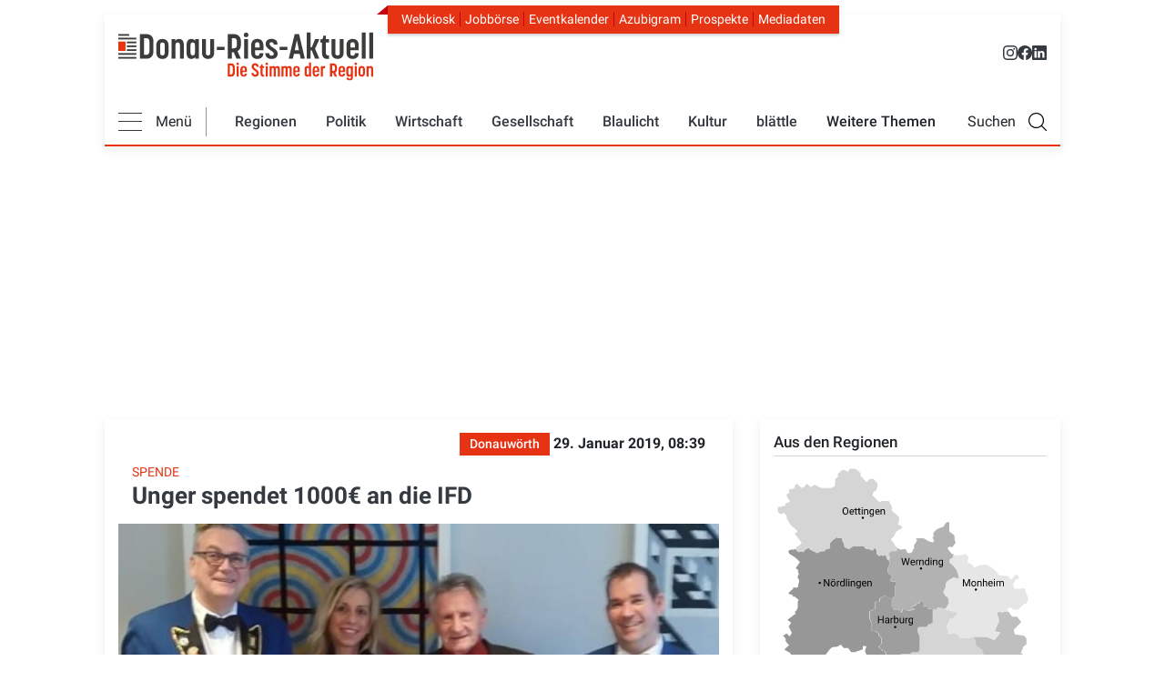

--- FILE ---
content_type: application/javascript
request_url: https://vitals.dev.dm-intern.de/dm-cdn/elastic-apm-rum.562.umd.min.js
body_size: 18523
content:
!function(t){var e={};function n(r){if(e[r])return e[r].exports;var i=e[r]={i:r,l:!1,exports:{}};return t[r].call(i.exports,i,i.exports,n),i.l=!0,i.exports}n.m=t,n.c=e,n.d=function(t,e,r){n.o(t,e)||Object.defineProperty(t,e,{enumerable:!0,get:r})},n.r=function(t){"undefined"!=typeof Symbol&&Symbol.toStringTag&&Object.defineProperty(t,Symbol.toStringTag,{value:"Module"}),Object.defineProperty(t,"__esModule",{value:!0})},n.t=function(t,e){if(1&e&&(t=n(t)),8&e)return t;if(4&e&&"object"==typeof t&&t&&t.__esModule)return t;var r=Object.create(null);if(n.r(r),Object.defineProperty(r,"default",{enumerable:!0,value:t}),2&e&&"string"!=typeof t)for(var i in t)n.d(r,i,function(e){return t[e]}.bind(null,i));return r},n.n=function(t){var e=t&&t.__esModule?function(){return t.default}:function(){return t};return n.d(e,"a",e),e},n.o=function(t,e){return Object.prototype.hasOwnProperty.call(t,e)},n.p="",n(n.s=4)}([function(t,e,n){var r,i,a;!function(o,s){"use strict";i=[n(3)],void 0===(a="function"==typeof(r=function(t){var e=/(^|@)\S+\:\d+/,n=/^\s*at .*(\S+\:\d+|\(native\))/m,r=/^(eval@)?(\[native code\])?$/;function i(t,e,n){if("function"==typeof Array.prototype.map)return t.map(e,n);for(var r=new Array(t.length),i=0;i<t.length;i++)r[i]=e.call(n,t[i]);return r}function a(t,e,n){if("function"==typeof Array.prototype.filter)return t.filter(e,n);for(var r=[],i=0;i<t.length;i++)e.call(n,t[i])&&r.push(t[i]);return r}return{parse:function(t){if(void 0!==t.stacktrace||void 0!==t["opera#sourceloc"])return this.parseOpera(t);if(t.stack&&t.stack.match(n))return this.parseV8OrIE(t);if(t.stack)return this.parseFFOrSafari(t);throw new Error("Cannot parse given Error object")},extractLocation:function(t){if(-1===t.indexOf(":"))return[t];var e=/(.+?)(?:\:(\d+))?(?:\:(\d+))?$/.exec(t.replace(/[\(\)]/g,""));return[e[1],e[2]||void 0,e[3]||void 0]},parseV8OrIE:function(e){return i(a(e.stack.split("\n"),(function(t){return!!t.match(n)}),this),(function(e){e.indexOf("(eval ")>-1&&(e=e.replace(/eval code/g,"eval").replace(/(\(eval at [^\()]*)|(\)\,.*$)/g,""));var n=e.replace(/^\s+/,"").replace(/\(eval code/g,"(").split(/\s+/).slice(1),r=this.extractLocation(n.pop()),i=n.join(" ")||void 0,a=function(t,e){if("function"==typeof Array.prototype.indexOf)return t.indexOf(e);for(var n=0;n<t.length;n++)if(t[n]===e)return n;return-1}(["eval","<anonymous>"],r[0])>-1?void 0:r[0];return new t(i,void 0,a,r[1],r[2],e)}),this)},parseFFOrSafari:function(e){return i(a(e.stack.split("\n"),(function(t){return!t.match(r)}),this),(function(e){if(e.indexOf(" > eval")>-1&&(e=e.replace(/ line (\d+)(?: > eval line \d+)* > eval\:\d+\:\d+/g,":$1")),-1===e.indexOf("@")&&-1===e.indexOf(":"))return new t(e);var n=e.split("@"),r=this.extractLocation(n.pop()),i=n.join("@")||void 0;return new t(i,void 0,r[0],r[1],r[2],e)}),this)},parseOpera:function(t){return!t.stacktrace||t.message.indexOf("\n")>-1&&t.message.split("\n").length>t.stacktrace.split("\n").length?this.parseOpera9(t):t.stack?this.parseOpera11(t):this.parseOpera10(t)},parseOpera9:function(e){for(var n=/Line (\d+).*script (?:in )?(\S+)/i,r=e.message.split("\n"),i=[],a=2,o=r.length;a<o;a+=2){var s=n.exec(r[a]);s&&i.push(new t(void 0,void 0,s[2],s[1],void 0,r[a]))}return i},parseOpera10:function(e){for(var n=/Line (\d+).*script (?:in )?(\S+)(?:: In function (\S+))?$/i,r=e.stacktrace.split("\n"),i=[],a=0,o=r.length;a<o;a+=2){var s=n.exec(r[a]);s&&i.push(new t(s[3]||void 0,void 0,s[2],s[1],void 0,r[a]))}return i},parseOpera11:function(n){return i(a(n.stack.split("\n"),(function(t){return!!t.match(e)&&!t.match(/^Error created at/)}),this),(function(e){var n,r=e.split("@"),i=this.extractLocation(r.pop()),a=r.shift()||"",o=a.replace(/<anonymous function(: (\w+))?>/,"$2").replace(/\([^\)]*\)/g,"")||void 0;a.match(/\(([^\)]*)\)/)&&(n=a.replace(/^[^\(]+\(([^\)]*)\)$/,"$1"));var s=void 0===n||"[arguments not available]"===n?void 0:n.split(",");return new t(o,s,i[0],i[1],i[2],e)}),this)}}})?r.apply(e,i):r)||(t.exports=a)}()},,,function(t,e,n){var r,i,a;!function(n,o){"use strict";i=[],void 0===(a="function"==typeof(r=function(){function t(t){return!isNaN(parseFloat(t))&&isFinite(t)}function e(t,e,n,r,i,a){void 0!==t&&this.setFunctionName(t),void 0!==e&&this.setArgs(e),void 0!==n&&this.setFileName(n),void 0!==r&&this.setLineNumber(r),void 0!==i&&this.setColumnNumber(i),void 0!==a&&this.setSource(a)}return e.prototype={getFunctionName:function(){return this.functionName},setFunctionName:function(t){this.functionName=String(t)},getArgs:function(){return this.args},setArgs:function(t){if("[object Array]"!==Object.prototype.toString.call(t))throw new TypeError("Args must be an Array");this.args=t},getFileName:function(){return this.fileName},setFileName:function(t){this.fileName=String(t)},getLineNumber:function(){return this.lineNumber},setLineNumber:function(e){if(!t(e))throw new TypeError("Line Number must be a Number");this.lineNumber=Number(e)},getColumnNumber:function(){return this.columnNumber},setColumnNumber:function(e){if(!t(e))throw new TypeError("Column Number must be a Number");this.columnNumber=Number(e)},getSource:function(){return this.source},setSource:function(t){this.source=String(t)},toString:function(){return(this.getFunctionName()||"{anonymous}")+("("+(this.getArgs()||[]).join(",")+")")+(this.getFileName()?"@"+this.getFileName():"")+(t(this.getLineNumber())?":"+this.getLineNumber():"")+(t(this.getColumnNumber())?":"+this.getColumnNumber():"")}},e})?r.apply(e,i):r)||(t.exports=a)}()},function(t,e,n){"use strict";n.r(e),n.d(e,"init",(function(){return le})),n.d(e,"apmBase",(function(){return pe})),n.d(e,"ApmBase",(function(){return de})),n.d(e,"apm",(function(){return pe}));var r=function(t){var e=this.constructor;return this.then((function(n){return e.resolve(t()).then((function(){return n}))}),(function(n){return e.resolve(t()).then((function(){return e.reject(n)}))}))},i=setTimeout;function a(t){return Boolean(t&&void 0!==t.length)}function o(){}function s(t){if(!(this instanceof s))throw new TypeError("Promises must be constructed via new");if("function"!=typeof t)throw new TypeError("not a function");this._state=0,this._handled=!1,this._value=void 0,this._deferreds=[],l(t,this)}function c(t,e){for(;3===t._state;)t=t._value;0!==t._state?(t._handled=!0,s._immediateFn((function(){var n=1===t._state?e.onFulfilled:e.onRejected;if(null!==n){var r;try{r=n(t._value)}catch(t){return void f(e.promise,t)}u(e.promise,r)}else(1===t._state?u:f)(e.promise,t._value)}))):t._deferreds.push(e)}function u(t,e){try{if(e===t)throw new TypeError("A promise cannot be resolved with itself.");if(e&&("object"==typeof e||"function"==typeof e)){var n=e.then;if(e instanceof s)return t._state=3,t._value=e,void d(t);if("function"==typeof n)return void l((r=n,i=e,function(){r.apply(i,arguments)}),t)}t._state=1,t._value=e,d(t)}catch(e){f(t,e)}var r,i}function f(t,e){t._state=2,t._value=e,d(t)}function d(t){2===t._state&&0===t._deferreds.length&&s._immediateFn((function(){t._handled||s._unhandledRejectionFn(t._value)}));for(var e=0,n=t._deferreds.length;e<n;e++)c(t,t._deferreds[e]);t._deferreds=null}function p(t,e,n){this.onFulfilled="function"==typeof t?t:null,this.onRejected="function"==typeof e?e:null,this.promise=n}function l(t,e){var n=!1;try{t((function(t){n||(n=!0,u(e,t))}),(function(t){n||(n=!0,f(e,t))}))}catch(t){if(n)return;n=!0,f(e,t)}}s.prototype.catch=function(t){return this.then(null,t)},s.prototype.then=function(t,e){var n=new this.constructor(o);return c(this,new p(t,e,n)),n},s.prototype.finally=r,s.all=function(t){return new s((function(e,n){if(!a(t))return n(new TypeError("Promise.all accepts an array"));var r=Array.prototype.slice.call(t);if(0===r.length)return e([]);var i=r.length;function o(t,a){try{if(a&&("object"==typeof a||"function"==typeof a)){var s=a.then;if("function"==typeof s)return void s.call(a,(function(e){o(t,e)}),n)}r[t]=a,0==--i&&e(r)}catch(t){n(t)}}for(var s=0;s<r.length;s++)o(s,r[s])}))},s.resolve=function(t){return t&&"object"==typeof t&&t.constructor===s?t:new s((function(e){e(t)}))},s.reject=function(t){return new s((function(e,n){n(t)}))},s.race=function(t){return new s((function(e,n){if(!a(t))return n(new TypeError("Promise.race accepts an array"));for(var r=0,i=t.length;r<i;r++)s.resolve(t[r]).then(e,n)}))},s._immediateFn="function"==typeof setImmediate&&function(t){setImmediate(t)}||function(t){i(t,0)},s._unhandledRejectionFn=function(t){"undefined"!=typeof console&&console&&console.warn("Possible Unhandled Promise Rejection:",t)};var v=s,h={};y?h=window:"undefined"!=typeof self&&(h=self);var g="Promise"in h?h.Promise:v,m=[].slice,y="undefined"!=typeof window,_=y&&"undefined"!=typeof performance?performance:{};for(var b=[],S=0;S<256;++S)b[S]=(S+256).toString(16).substr(1);var w=new Uint8Array(16);function T(t){return function(t){for(var e=[],n=0;n<t.length;n++)e.push(b[t[n]]);return e.join("")}("undefined"!=typeof crypto&&"function"==typeof crypto.getRandomValues?crypto.getRandomValues(w):"undefined"!=typeof msCrypto&&"function"==typeof msCrypto.getRandomValues?msCrypto.getRandomValues(w):w).substr(0,t)}function E(t,e){var n=!1;return"string"==typeof e?n=t===e:Array.isArray(e)&&e.forEach((function(e){n||(n=E(t,e))})),n}function x(){return y&&"function"==typeof Set&&"function"==typeof JSON.stringify&&_&&"function"==typeof _.now&&"withCredentials"in new window.XMLHttpRequest}function k(t,e,n){if(n&&t){var r=P(t),i=typeof e;return null!=e&&"boolean"!==i&&"number"!==i&&(e=String(e)),n[r]=e,n}}function L(t){return t&&t.split("?")[0]}function C(t){return null!==t&&"object"==typeof t}function O(t,e,n){for(var r=0,i=e.length;r<i;++r){var a=e[r];if(C(a)||"function"==typeof a)for(var o=Object.keys(a),s=0,c=o.length;s<c;s++){var u=o[s],f=a[u];n&&C(f)?(C(t[u])||(t[u]=Array.isArray(f)?[]:{}),O(t[u],[f],!1)):t[u]=f}}return t}function N(){if("undefined"!=typeof document){var t=document.currentScript;return t||function(){if("undefined"!=typeof document)for(var t=document.getElementsByTagName("script"),e=0,n=t.length;e<n;e++){var r=t[e];if(r.src.indexOf("elastic")>0)return r}}()}}function I(t){return O(t,m.call(arguments,1),!1)}function j(t){return O(t,m.call(arguments,1),!0)}function F(t){return void 0===t}function A(){}function P(t){return t.replace(/[.*"]/g,"_")}function R(){return _.now()}function q(t){return"number"==typeof t&&t>=0?t:R()}function M(t,e){return F(e)||F(t)?null:parseInt(e-t)}function H(t){g.resolve().then(t)}function z(){return"function"==typeof _.getEntriesByType}function D(t){return"undefined"!=typeof PerformanceObserver&&PerformanceObserver.supportedEntryTypes&&PerformanceObserver.supportedEntryTypes.indexOf(t)>=0}var B={fetchInProgress:!1};function U(t){return"__apm_symbol__"+t}function $(t,e,n){for(var r=t;r&&!r.hasOwnProperty(e);)r=Object.getPrototypeOf(r);!r&&t[e]&&(r=t);var i,a,o,s,c=U(e);if(r&&!(i=r[c])){i=r[c]=r[e];var u=r&&Object.getOwnPropertyDescriptor(r,e);if(!(s=u)||!1!==s.writable&&("function"!=typeof s.get||void 0!==s.set)){var f=n(i,c,e);r[e]=function(){return f(this,arguments)},a=r[e],o=i,a[U("OriginalDelegate")]=o}}return i}var V=U("xhrIgnore"),J=U("xhrSync"),X=U("xhrURL"),Z=U("xhrMethod"),G="invoke",W=["link","css","script","img","xmlhttprequest","fetch","beacon","iframe"],K="page-load",Q=[K,"route-change","user-interaction","http-request","custom","temporary"];function Y(t){var e=XMLHttpRequest.prototype;if(e&&e.addEventListener)var n=$(e,"open",(function(){return function(t,e){return t[V]||(t[Z]=e[0],t[X]=e[1],t[J]=!1===e[2]),n.apply(t,e)}})),r=$(e,"send",(function(){return function(e,n){if(e[V])return r.apply(e,n);var a={source:"xmlhttprequest",state:"",type:"macroTask",data:{target:e,method:e[Z],sync:e[J],url:e[X],status:""}};try{return function(e){if("schedule"!==e.state){e.state="schedule",t("schedule",e);var n=e.data.target;r("readystatechange"),r("load"),r("timeout"),r("error"),r("abort")}function r(t){n.addEventListener(t,(function(t){var r=t.type;"readystatechange"===r?4===n.readyState&&0!==n.status&&i(e,"success"):i(e,"load"===r?"success":r)}))}}(a),r.apply(e,n)}catch(t){throw i(a,"error"),t}}}));function i(e,n){e.state!==G&&(e.state=G,e.data.status=n,t(G,e))}}for(var tt=["click"],et={},nt=0;nt<tt.length;nt++){var rt=tt[nt];et[rt]=U(rt)}function it(t,e,n){return t instanceof Element&&tt.indexOf(e)>=0&&"function"==typeof n}var at=function(){function t(){this.observers={}}var e=t.prototype;return e.observe=function(t,e){var n=this;if("function"==typeof e)return this.observers[t]||(this.observers[t]=[]),this.observers[t].push(e),function(){var r=n.observers[t].indexOf(e);r>-1&&n.observers[t].splice(r,1)}},e.sendOnly=function(t,e){var n=this.observers[t];n&&n.forEach((function(t){try{t.apply(void 0,e)}catch(t){console.log(t,t.stack)}}))},e.send=function(t,e){this.sendOnly(t+":before",e),this.sendOnly(t,e),this.sendOnly(t+":after",e)},t}(),ot=new at,st=!1;function ct(){return st||(st=!0,Y((function(t,e){ot.send("xmlhttprequest",[t,e])})),function(t){if(window.fetch&&window.Request){var e=window.fetch;window.fetch=function(t,i){var a,o,s=this,c=arguments;if("string"==typeof t)a=new Request(t,i),o=t;else{if(!t)return e.apply(s,c);o=(a=t).url}var u={source:"fetch",state:"",type:"macroTask",data:{target:a,method:a.method,url:o,aborted:!1}};return new g((function(t,i){var o;B.fetchInProgress=!0,n(u);try{o=e.apply(s,[a])}catch(t){return i(t),u.data.error=t,r(u),void(B.fetchInProgress=!1)}o.then((function(e){t(e),H((function(){u.data.response=e,r(u)}))}),(function(t){i(t),H((function(){u.data.error=t,r(u)}))})),B.fetchInProgress=!1}))}}function n(e){e.state="schedule",t("schedule",e)}function r(e){e.state=G,t(G,e)}}((function(t,e){ot.send("fetch",[t,e])})),function(t){if(window.history){var e=history.pushState;"function"==typeof e&&(history.pushState=function(n,r,i){var a={source:"history",data:{state:n,title:r,url:i}};t(G,a),e.apply(this,arguments)})}}((function(t,e){ot.send("history",[t,e])})),function(t){if(window.EventTarget){var e=window.EventTarget.prototype,n=e.addEventListener,r=e.removeEventListener;e.addEventListener=function(t,e,r){var i=this;if(!it(i,t,e))return n.apply(i,arguments);var a=o(i,t,e,r),s=Array.prototype.slice.call(arguments);return s[1]=a,n.apply(i,s)},e.removeEventListener=function(t,e,n){var i=this;if(!it(i,t,e))return r.apply(i,arguments);var a=s(i,t,e,n),o=Array.prototype.slice.call(arguments);return o[1]=a,r.apply(i,o)}}function i(t,e,n,r){for(var i=0;i<t.length;i++){var a=t[i];if(a.eventType===e&&a.listenerFn===n&&a.capture===r)return i}return-1}function a(t){return"boolean"==typeof t?t:!!t&&!!t.capture}function o(e,n,r,o){var s=et[n];if(!s)return r;var c=e[s],u=a(o);if(c){var f=i(c,n,r,u);if(-1!==f)return c[f].wrappingFn}else c=e[s]=[];var d={source:"eventtarget",target:e,eventType:n,listenerFn:r,capture:u,wrappingFn:p};function p(){var e;t("schedule",d);try{e=r.apply(this,arguments)}finally{t(G,d)}return e}return c.push(d),p}function s(t,e,n,r){var o=et[e],s=t[o];if(s){var c=i(s,e,n,a(r));if(-1!==c){var u=s[c];return s.splice(c,1),0===s.length&&(t[o]=void 0),u.wrappingFn}}return n}}((function(t,e){ot.send("eventtarget",[t,e])}))),ot}var ut={bootstrapTime:null,lastHiddenStart:Number.MIN_SAFE_INTEGER},ft=!1;function dt(){return x()?(ct(),function(){"hidden"===document.visibilityState&&(ut.lastHiddenStart=0);window.addEventListener("visibilitychange",(function(){"hidden"===document.visibilityState&&(ut.lastHiddenStart=performance.now())}),{capture:!0})}(),ut.bootstrapTime=R(),ft=!0):y&&console.log("[Elastic APM] platform is not supported!"),ft}var pt=n(0),lt=n.n(pt);function vt(t){var e=t.error,n=t.filename,r=t.lineno,i=t.colno,a=[];if(e)try{a=lt.a.parse(e)}catch(t){}return 0===a.length&&(a=[{fileName:n,lineNumber:r,columnNumber:i}]),a.map((function(t){return t.functionName&&(t.functionName=(e=t.functionName,n=e.split("/"),e=(e=(e=n.length>1?["Object",n[n.length-1]].join("."):n[0]).replace(/.<$/gi,".<anonymous>")).replace(/^Anonymous function$/,"<anonymous>"),e=(n=e.split(".")).length>1?n[n.length-1]:n[0])),t;var e,n})).map((function(t){var e=t.fileName,n=t.lineNumber,r=t.columnNumber,i=t.functionName,a=void 0===i?"<anonymous>":i;if(!e&&!n)return{};if(!r&&!n)return{};var o,s,c=function(t){return void 0===t&&(t=""),"<anonymous>"===t&&(t=""),t}(e),u=(o=c,s=window.location.origin||window.location.protocol+"//"+window.location.hostname+(window.location.port?":"+window.location.port:""),o.indexOf(s)>-1&&(o=o.replace(s+"/","")),o);return function(t){return!!t&&0===window.location.href.indexOf(t)}(c)&&(u="(inline script)"),{abs_path:e,filename:u,function:a,lineno:n,colno:r}}))}var ht=[["#","hash"],["?","query"],["/","path"],["@","auth",1],[NaN,"host",void 0,1]],gt=/^([a-z][a-z0-9.+-]*:)?(\/\/)?([\S\s]*)/i,mt=function(){function t(t){var e,n=this.extractProtocol(t||""),r=n.protocol,i=n.address,a=n.slashes,o=!r&&!a,s=this.getLocation(),c=ht.slice();i=i.replace("\\","/"),a||(c[2]=[NaN,"path"]);for(var u=0;u<c.length;u++){var f=c[u],d=f[0],p=f[1];if("string"==typeof d){if(~(e=i.indexOf(d))){var l=f[2];if(l){var v=i.lastIndexOf(d);e=Math.max(e,v),this[p]=i.slice(0,e),i=i.slice(e+l)}else this[p]=i.slice(e),i=i.slice(0,e)}}else this[p]=i,i="";this[p]=this[p]||o&&f[3]&&s[p]||"",f[3]&&(this[p]=this[p].toLowerCase())}if(o&&"/"!==this.path.charAt(0)&&(this.path="/"+this.path),this.relative=o,this.protocol=r||s.protocol,this.hostname=this.host,this.port="",/:\d+$/.test(this.host)){var h=this.host.split(":"),g=h.pop(),m=h.join(":");!function(t,e){switch(e){case"http:":return"80"===t;case"https:":return"443"===t}return!0}(g,this.protocol)?this.port=g:this.host=m,this.hostname=m}this.origin=this.protocol&&this.host&&"file:"!==this.protocol?this.protocol+"//"+this.host:"null",this.href=this.toString()}var e=t.prototype;return e.toString=function(){var t=this.protocol;if(t+="//",this.auth){var e=this.auth.split(":");t+=(e[0]?"[REDACTED]":"")+(e[1]?":[REDACTED]":"")+"@"}return t+=this.host,t+=this.path,t+=this.query,t+=this.hash},e.getLocation=function(){var t={};return y&&(t=window),t.location},e.extractProtocol=function(t){var e=gt.exec(t);return{protocol:e[1]?e[1].toLowerCase():"",slashes:!!e[2],address:e[3]}},t}();function yt(t){var e={transfer_size:t.transferSize,encoded_body_size:t.encodedBodySize,decoded_body_size:t.decodedBodySize},n=function(t){void 0===t&&(t=[]);for(var e=[],n=0;n<t.length;n++){var r=t[n],i=r.name,a=r.duration,o=r.description,s=i;o&&(s+=";desc="+o),a&&(s+=";dur="+a),e.push(s)}return e.join(", ")}(t.serverTiming);return n&&(e.headers={"server-timing":n}),e}function _t(t,e){var n=t.port,r=t.protocol,i=t.hostname,a=t.host,o=function(t,e){return""===t&&(t="http:"===e?"80":"https:"===e?"443":""),t}(n,r),s=91===i.charCodeAt(0)&&93===i.charCodeAt(i.length-1),c=i;return s&&(c=i.slice(1,-1)),{service:{name:r+"//"+a,resource:i+":"+o,type:e},address:c,port:Number(o)}}function bt(){return{page:{referer:document.referrer,url:location.href}}}function St(t,e){if(e){var n;switch(t.type){case"external":n=function(t){var e,n=t.url,r=t.method,i=t.target,a=t.response,o=new mt(n),s=_t(o,"external"),c={http:{method:r,url:o.href},destination:s};return i&&void 0!==i.status?e=i.status:a&&(e=a.status),c.http.status_code=e,c}(e);break;case"resource":n=function(t){var e=t.entry,n=t.url,r=_t(new mt(n),"resource");return{http:{url:n,response:yt(e)},destination:r}}(e);break;case"hard-navigation":n=function(t){var e=t.url;return{destination:_t(new mt(e),"hard-navigation")}}(e)}t.addContext(n)}}function wt(t,e){var n=void 0===e?{}:e,r=(n.tags,function(t,e){if(null==t)return{};var n,r,i={},a=Object.keys(t);for(r=0;r<a.length;r++)n=a[r],e.indexOf(n)>=0||(i[n]=t[n]);return i}(n,["tags"])),i=bt(),a={};if(t.type===K&&z()){var o=_.getEntriesByType("navigation");o&&o.length>0&&(a={response:yt(o[0])})}t.addContext(i,a,r)}var Tt={service:{name:[1024,!0],version:!0,agent:{version:[1024,!0]},environment:!0},labels:{"*":!0}},Et={"*":!0,headers:{"*":!0}},xt={user:{id:!0,email:!0,username:!0},tags:{"*":!0},http:{response:Et},destination:{address:[1024],service:{"*":[1024,!0]}},response:Et},kt={name:[1024,!0],type:[1024,!0],id:[1024,!0],trace_id:[1024,!0],parent_id:[1024,!0],transaction_id:[1024,!0],subtype:!0,action:!0,context:xt},Lt={name:!0,parent_id:!0,type:[1024,!0],id:[1024,!0],trace_id:[1024,!0],span_count:{started:[1024,!0]},context:xt},Ct={id:[1024,!0],trace_id:!0,transaction_id:!0,parent_id:!0,culprit:!0,exception:{type:!0},transaction:{type:!0},context:xt};function Ot(t){return null==t||""===t||void 0===t}function Nt(t,e,n){var r=function(t,e,n,r){return void 0===e&&(e=1024),void 0===n&&(n=!1),void 0===r&&(r="N/A"),n&&Ot(t)&&(t=r),"string"==typeof t?t.substring(0,e):t}(t[e],n[0],n[1]);Ot(r)?delete t[e]:t[e]=r}function It(t,e,n){void 0===t&&(t={}),void 0===n&&(n=e);for(var r=Object.keys(t),i=[],a=function(a){var o=r[a],s=!0===t[o]?i:t[o];Array.isArray(s)?"*"===o?Object.keys(n).forEach((function(t){return Nt(n,t,s)})):Nt(n,o,s):It(s,e,n[o])},o=0;o<r.length;o++)a(o);return e}var jt=["stack","message"];var Ft=function(){function t(t,e,n){this._apmServer=t,this._configService=e,this._transactionService=n}var e=t.prototype;return e.createErrorDataModel=function(t){var e=function(t){return t.filter((function(t){var e=t.filename,n=t.lineno;return void 0!==e&&void 0!==n}))}(vt(t)),n="(inline script)",r=e[e.length-1];r&&r.filename&&(n=r.filename);var i=t.message,a=t.error,o=i,s="",c={};if(a&&"object"==typeof a){o=o||a.message,s=a.name;var u=function(t){var e=!1,n={};if(Object.keys(t).forEach((function(r){if(!(jt.indexOf(r)>=0)){var i=t[r];if(null!=i&&"function"!=typeof i){if("object"==typeof i){if("function"!=typeof i.toISOString)return;i=i.toISOString()}n[r]=i,e=!0}}})),e)return n}(a);u&&(c.custom=u)}s||o&&o.indexOf(":")>-1&&(s=o.split(":")[0]);var f=this._transactionService.getCurrentTransaction(),d=f?f.context:{},p=this._configService.get("context"),l=(p.tags,function(t,e){if(null==t)return{};var n,r,i={},a=Object.keys(t);for(r=0;r<a.length;r++)n=a[r],e.indexOf(n)>=0||(i[n]=t[n]);return i}(p,["tags"])),v=j({},bt(),d,l,c),h={id:T(),culprit:n,exception:{message:o,stacktrace:e,type:s},context:v};return f&&(h=I(h,{trace_id:f.traceId,parent_id:f.id,transaction_id:f.id,transaction:{type:f.type,sampled:f.sampled}})),It(Ct,h)},e.logErrorEvent=function(t){if(void 0!==t){var e=this.createErrorDataModel(t);void 0!==e.exception.message&&this._apmServer.addError(e)}},e.registerListeners=function(){var t=this;window.addEventListener("error",(function(e){return t.logErrorEvent(e)})),window.addEventListener("unhandledrejection",(function(e){return t.logPromiseEvent(e)}))},e.logPromiseEvent=function(t){var e,n="Unhandled promise rejection: ",r=t.reason,i=void 0===r?"<no reason specified>":r;"string"==typeof i.message?e={error:i,message:n+(i.name?i.name+": ":"")+i.message}:e={message:n+(i="object"==typeof i?"<object>":"function"==typeof i?"<function>":i)};this.logErrorEvent(e)},e.logError=function(t){var e={};return"string"==typeof t?e.message=t:e.error=t,this.logErrorEvent(e)},t}(),At=function(){function t(t,e){void 0===e&&(e={}),this.onFlush=t,this.items=[],this.queueLimit=e.queueLimit||-1,this.flushInterval=e.flushInterval||0,this.timeoutId=void 0}var e=t.prototype;return e._setTimer=function(){var t=this;this.timeoutId=setTimeout((function(){return t.flush()}),this.flushInterval)},e._clear=function(){void 0!==this.timeoutId&&(clearTimeout(this.timeoutId),this.timeoutId=void 0),this.items=[]},e.flush=function(){this.onFlush(this.items),this._clear()},e.add=function(t){this.items.push(t),-1!==this.queueLimit&&this.items.length>=this.queueLimit?this.flush():void 0===this.timeoutId&&this._setTimer()},t}();var Pt=function(){function t(){}return t.stringify=function(t){return JSON.stringify(t)+"\n"},t}(),Rt=function(){function t(t,e,n){void 0===n&&(n={}),t||(t="Unknown"),e||(e="custom"),this.name=t,this.type=e,this.options=n,this.id=n.id||T(16),this.traceId=n.traceId,this.sampled=n.sampled,this.timestamp=n.timestamp,this._start=q(n.startTime),this._end=void 0,this.ended=!1,this.outcome=void 0,this.onEnd=n.onEnd}var e=t.prototype;return e.ensureContext=function(){this.context||(this.context={})},e.addLabels=function(t){this.ensureContext();var e=this.context;e.tags||(e.tags={}),Object.keys(t).forEach((function(n){return k(n,t[n],e.tags)}))},e.addContext=function(){for(var t=arguments.length,e=new Array(t),n=0;n<t;n++)e[n]=arguments[n];0!==e.length&&(this.ensureContext(),j.apply(void 0,[this.context].concat(e)))},e.end=function(t){this.ended||(this.ended=!0,this._end=q(t),this.callOnEnd())},e.callOnEnd=function(){"function"==typeof this.onEnd&&this.onEnd(this)},e.duration=function(){return M(this._start,this._end)},t}();var qt=function(t){var e,n;function r(e,n,r){var i;if((i=t.call(this,e,n,r)||this).parentId=i.options.parentId,i.subtype=void 0,i.action=void 0,-1!==i.type.indexOf(".")){var a=i.type.split(".",3);i.type=a[0],i.subtype=a[1],i.action=a[2]}return i.sync=i.options.sync,i}return n=t,(e=r).prototype=Object.create(n.prototype),e.prototype.constructor=e,e.__proto__=n,r.prototype.end=function(e,n){t.prototype.end.call(this,e),St(this,n)},r}(Rt),Mt=[["domainLookupStart","domainLookupEnd","Domain lookup"],["connectStart","connectEnd","Making a connection to the server"],["requestStart","responseEnd","Requesting and receiving the document"],["domLoading","domInteractive","Parsing the document, executing sync. scripts"],["domContentLoadedEventStart","domContentLoadedEventEnd",'Fire "DOMContentLoaded" event'],["loadEventStart","loadEventEnd",'Fire "load" event']];function Ht(t,e,n,r,i){return void 0===i&&(i=0),"number"==typeof t&&"number"==typeof e&&t>=i&&e>t&&t-i>=n&&e-i<=r&&e-t<3e5&&t-i<3e5&&e-i<3e5}function zt(t){var e=t.name,n=t.initiatorType,r=t.startTime,i=t.responseEnd,a="resource";n&&(a+="."+n);var o=L(e),s=new qt(o,a);return s._start=r,s.end(i,{url:e,entry:t}),s}function Dt(t,e){return null!=e&&t>e}var Bt=["fetchStart","domainLookupStart","domainLookupEnd","connectStart","connectEnd","requestStart","responseStart","responseEnd","domLoading","domInteractive","domContentLoadedEventStart","domContentLoadedEventEnd","domComplete","loadEventStart","loadEventEnd"],Ut=["fs","ls","le","cs","ce","qs","rs","re","dl","di","ds","de","dc","es","ee"];function $t(t){var e=function(t){var e=t.fetchStart,n=t.navigationStart,r=t.responseStart,i=t.responseEnd;if(e>=n&&r>=e&&i>=r){var a={};return Bt.forEach((function(n){var r=t[n];r&&r>=e&&(a[n]=parseInt(r-e))})),a}return null}(t);return null==e?null:{navigationTiming:e,agent:{timeToFirstByte:e.responseStart,domInteractive:e.domInteractive,domComplete:e.domComplete}}}function Vt(t){if(t.captureTimings){var e=t._end;if(t.type===K){if(t.marks&&t.marks.custom){var n=t.marks.custom;Object.keys(n).forEach((function(e){n[e]+=t._start}))}t._start=0;var r=_.timing;(function(t,e,n,r){for(var i=[],a=0;a<Mt.length;a++){var o=t[Mt[a][0]],s=t[Mt[a][1]];if(Ht(o,s,n,r,e)){var c=new qt(Mt[a][2],"hard-navigation.browser-timing"),u=null;"requestStart"===Mt[a][0]&&(c.pageResponse=!0,u={url:location.origin}),c._start=o-e,c.end(s-e,u),i.push(c)}}return i})(r,r.fetchStart,0,e).forEach((function(e){e.traceId=t.traceId,e.sampled=t.sampled,e.pageResponse&&t.options.pageLoadSpanId&&(e.id=t.options.pageLoadSpanId),t.spans.push(e)})),t.addMarks($t(r))}if(z()){var i=t._start;(function(t,e,n,r){for(var i=[],a=0;a<t.length;a++){var o=t[a],s=o.initiatorType,c=o.name,u=o.startTime,f=o.responseEnd;-1!==W.indexOf(s)&&null!=c&&(("xmlhttprequest"===s||"fetch"===s)&&(/intake\/v\d+\/rum\/events/.test(c)||Dt(u,e))||Ht(u,f,n,r)&&i.push(zt(t[a])))}return i})(_.getEntriesByType("resource"),ut.bootstrapTime,i,e).forEach((function(e){return t.spans.push(e)})),function(t,e,n){for(var r=[],i=0;i<t.length;i++){var a=t[i],o=a.name,s=a.startTime,c=a.duration,u=s+c;if(!(c<=60)&&Ht(s,u,e,n)){var f=new qt(o,"app");f._start=s,f.end(u),r.push(f)}}return r}(_.getEntriesByType("measure"),i,e).forEach((function(e){return t.spans.push(e)}))}}}function Jt(t){return{ts:t.transfer_size,ebs:t.encoded_body_size,dbs:t.decoded_body_size}}function Xt(t){if(!t)return null;var e={},n=t.page,r=t.http,i=t.response,a=t.destination,o=t.user,s=t.custom;if(n&&(e.p={rf:n.referer,url:n.url}),r&&(e.h=function(t){var e={},n=t.method,r=t.status_code,i=t.url,a=t.response;return e.url=i,n&&(e.mt=n),r&&(e.sc=r),a&&(e.r=Jt(a)),e}(r)),i&&(e.r=Jt(i)),a){var c=a.service;e.dt={se:{n:c.name,t:c.type,rc:c.resource},ad:a.address,po:a.port}}return o&&(e.u={id:o.id,un:o.username,em:o.email}),s&&(e.cu=s),e}function Zt(t){if(!t)return null;var e=t.navigationTiming,n=t.agent,r={nt:{}};Ut.forEach((function(t,n){var i=Bt[n];r.nt[t]=e[i]})),r.a={fb:r.nt.rs,di:r.nt.di,dc:r.nt.dc};var i=n.firstContentfulPaint,a=n.largestContentfulPaint;return i&&(r.a.fp=i),a&&(r.a.lp=a),r}var Gt=function(){function t(t,e){this._configService=t,this._loggingService=e,this.queue=void 0,this.throttleEvents=A}var e=t.prototype;return e.init=function(){var t=this,e=this._configService.get("queueLimit"),n=this._configService.get("flushInterval"),r=this._configService.get("eventsLimit");this.queue=new At((function(e){var n=t.sendEvents(e);n&&n.catch((function(e){t._loggingService.warn("Failed sending events!",t._constructError(e))}))}),{queueLimit:e,flushInterval:n}),this.throttleEvents=function(t,e,n){var r,i=this,a=n.limit,o=n.interval,s=0;return function(){return s++,void 0===r&&(r=setTimeout((function(){s=0,r=void 0}),o)),s>a&&"function"==typeof e?e.apply(i,arguments):t.apply(i,arguments)}}(this.queue.add.bind(this.queue),(function(){return t._loggingService.warn("Dropped events due to throttling!")}),{limit:r,interval:6e4})},e._postJson=function(t,e){var n=this,r={"Content-Type":"application/x-ndjson"};return function(t,e,n){void 0===n&&(n="gzip");var r="function"==typeof CompressionStream;return new g((function(i){if(!r)return i({payload:t,headers:e});var a=new Blob([t]).stream().pipeThrough(new CompressionStream(n));return new Response(a).blob().then((function(t){return e["Content-Encoding"]=n,i({payload:t,headers:e})}))}))}(e,r).catch((function(t){return{payload:e,headers:r}})).then((function(e){return n._makeHttpRequest("POST",t,e)})).then((function(t){return t.responseText}))},e._constructError=function(t){var e=t.url,n=t.status;t.responseText;if(void 0===n)return t;var r=e+" HTTP status: "+n;return new Error(r)},e._makeHttpRequest=function(t,e,n){var r=void 0===n?{}:n,i=r.timeout,a=void 0===i?1e4:i,o=r.payload,s=r.headers;return new g((function(n,r){var i=new window.XMLHttpRequest;if(i[V]=!0,i.open(t,e,!0),i.timeout=a,s)for(var c in s)s.hasOwnProperty(c)&&i.setRequestHeader(c,s[c]);i.onreadystatechange=function(){if(4===i.readyState){var t=i.status,a=i.responseText;0===t||t>399&&t<600?r({url:e,status:t,responseText:a}):n(i)}},i.onerror=function(){var t=i.status,n=i.responseText;r({url:e,status:t,responseText:n})},i.send(o)}))},e.fetchConfig=function(t,e){var n=this,r=this._configService.get("serverUrl")+"/config/v1/rum/agents";if(!t)return g.reject("serviceName is required for fetching central config.");r+="?service.name="+t,e&&(r+="&service.environment="+e);var i=this._configService.getLocalConfig();return i&&(r+="&ifnonematch="+i.etag),this._makeHttpRequest("GET",r,{timeout:5e3}).then((function(t){var e=t.status,r=t.responseText;if(304===e)return i;var a=JSON.parse(r),o=t.getResponseHeader("etag");return o&&(a.etag=o.replace(/["]/g,""),n._configService.setLocalConfig(a)),a})).catch((function(t){var e=n._constructError(t);return g.reject(e)}))},e.createMetaData=function(){var t=this._configService,e={service:{name:t.get("serviceName"),version:t.get("serviceVersion"),agent:{name:"rum-js",version:t.version},language:{name:"javascript"},environment:t.get("environment")},labels:t.get("context.tags")};return It(Tt,e)},e.addError=function(t){var e;this.throttleEvents(((e={}).errors=t,e))},e.addTransaction=function(t){var e;this.throttleEvents(((e={}).transactions=t,e))},e.ndjsonErrors=function(t,e){var n=e?"e":"error";return t.map((function(t){var r;return Pt.stringify(((r={})[n]=e?function(t){var e,n=t.exception,r={id:t.id,cl:t.culprit,ex:{mg:n.message,st:(e=n.stacktrace,e.map((function(t){return{ap:t.abs_path,f:t.filename,fn:t.function,li:t.lineno,co:t.colno}}))),t:t.type},c:Xt(t.context)},i=t.transaction;return i&&(r.tid=t.trace_id,r.pid=t.parent_id,r.xid=t.transaction_id,r.x={t:i.type,sm:i.sampled}),r}(t):t,r))}))},e.ndjsonMetricsets=function(t){return t.map((function(t){return Pt.stringify({metricset:t})})).join("")},e.ndjsonTransactions=function(t,e){var n=this,r=e?"x":"transaction";return t.map((function(t){var i,a="",o="";return e||(t.spans&&(a=t.spans.map((function(t){return Pt.stringify({span:t})})).join(""),delete t.spans),t.breakdown&&(o=n.ndjsonMetricsets(t.breakdown),delete t.breakdown)),Pt.stringify(((i={})[r]=e?function(t){var e,n=t.spans.map((function(e){var n={id:e.id,n:e.name,t:e.type,s:e.start,d:e.duration,c:Xt(e.context),o:e.outcome};return e.parent_id!==t.id&&(n.pid=e.parent_id),!0===e.sync&&(n.sy=!0),e.subtype&&(n.su=e.subtype),e.action&&(n.ac=e.action),n})),r={id:t.id,tid:t.trace_id,n:t.name,t:t.type,d:t.duration,c:Xt(t.context),m:Zt(t.marks),me:(e=t.breakdown,e.map((function(t){var e=t.span,n=t.samples,r=null!=e;return r?{y:{t:e.type},sa:{ysc:{v:n["span.self_time.count"].value},yss:{v:n["span.self_time.sum.us"].value}}}:{sa:{xdc:{v:n["transaction.duration.count"].value},xds:{v:n["transaction.duration.sum.us"].value},xbc:{v:n["transaction.breakdown.count"].value}}}}))),y:n,yc:{sd:n.length},sm:t.sampled,o:t.outcome};if(t.experience){var i=t.experience,a=i.cls,o=i.fid,s=i.tbt,c=i.longtask;r.exp={cls:a,fid:o,tbt:s,lt:c}}return r}(t):t,i))+a+o}))},e.sendEvents=function(t){var e,n;if(0!==t.length){for(var r=[],i=[],a=0;a<t.length;a++){var o=t[a];o.transactions&&r.push(o.transactions),o.errors&&i.push(o.errors)}if(0!==r.length||0!==i.length){var s=this._configService,c=((e={}).transactions=r,e.errors=i,e),u=s.applyFilters(c);if(u){var f=s.get("apiVersion"),d=f>2,p=[],l=this.createMetaData(),v=d?"m":"metadata";p.push(Pt.stringify(((n={})[v]=d?function(t){var e=t.service,n=t.labels,r=e.agent,i=e.language;return{se:{n:e.name,ve:e.version,a:{n:r.name,ve:r.version},la:{n:i.name},en:e.environment},l:n}}(l):l,n)));var h=(p=p.concat(this.ndjsonErrors(u.errors,d),this.ndjsonTransactions(u.transactions,d))).join(""),g=s.get("serverUrl")+"/intake/v"+f+"/rum/events";return this._postJson(g,h)}this._loggingService.warn("Dropped payload due to filtering!")}}},t}();var Wt,Kt=function(){function t(){this.config={serviceName:"",serviceVersion:"",environment:"",serverUrl:"http://localhost:8200",active:!0,instrument:!0,disableInstrumentations:[],logLevel:"warn",breakdownMetrics:!1,ignoreTransactions:[],eventsLimit:80,queueLimit:-1,flushInterval:500,distributedTracing:!0,distributedTracingOrigins:[],distributedTracingHeaderName:"traceparent",pageLoadTraceId:"",pageLoadSpanId:"",pageLoadSampled:!1,pageLoadTransactionName:"",transactionSampleRate:1,centralConfig:!1,monitorLongtasks:!0,apiVersion:2,context:{}},this.events=new at,this.filters=[],this.version=""}var e=t.prototype;return e.init=function(){var t=function(t){if(!t)return{};for(var e={},n=/^data-([\w-]+)$/,r=t.attributes,i=0;i<r.length;i++){var a=r[i];if(n.test(a.nodeName)){var o=a.nodeName.match(n)[1].split("-").map((function(t,e){return e>0?t.charAt(0).toUpperCase()+t.substring(1):t})).join("");e[o]=a.value||a.nodeValue}}return e}(N());this.setConfig(t)},e.setVersion=function(t){this.version=t},e.addFilter=function(t){if("function"!=typeof t)throw new Error("Argument to must be function");this.filters.push(t)},e.applyFilters=function(t){for(var e=0;e<this.filters.length;e++)if(!(t=this.filters[e](t)))return;return t},e.get=function(t){return t.split(".").reduce((function(t,e){return t&&t[e]}),this.config)},e.setUserContext=function(t){void 0===t&&(t={});var e={},n=t,r=n.id,i=n.username,a=n.email;"number"!=typeof r&&"string"!=typeof r||(e.id=r),"string"==typeof i&&(e.username=i),"string"==typeof a&&(e.email=a),this.config.context.user=I(this.config.context.user||{},e)},e.setCustomContext=function(t){void 0===t&&(t={}),this.config.context.custom=I(this.config.context.custom||{},t)},e.addLabels=function(t){var e=this;this.config.context.tags||(this.config.context.tags={}),Object.keys(t).forEach((function(n){return k(n,t[n],e.config.context.tags)}))},e.setConfig=function(t){void 0===t&&(t={});var e=t,n=e.transactionSampleRate,r=e.serverUrl;r&&(t.serverUrl=r.replace(/\/+$/,"")),F(n)||(n<1e-4&&n>0&&(n=1e-4),t.transactionSampleRate=Math.round(1e4*n)/1e4),j(this.config,t),this.events.send("config:change",[this.config])},e.validate=function(t){void 0===t&&(t={});var e=["serviceName","serverUrl"],n={missing:[],invalid:[]};Object.keys(t).forEach((function(r){-1===e.indexOf(r)||t[r]||n.missing.push(r)})),t.serviceName&&!/^[a-zA-Z0-9 _-]+$/.test(t.serviceName)&&n.invalid.push({key:"serviceName",value:t.serviceName,allowed:"a-z, A-Z, 0-9, _, -, <space>"});var r=t.transactionSampleRate;return void 0!==r&&("number"!=typeof r||isNaN(r)||r<0||r>1)&&n.invalid.push({key:"transactionSampleRate",value:r,allowed:"Number between 0 and 1"}),n},e.getLocalConfig=function(){var t=sessionStorage.getItem("elastic_apm_config");if(t)return JSON.parse(t)},e.setLocalConfig=function(t){t&&sessionStorage.setItem("elastic_apm_config",JSON.stringify(t))},t}(),Qt=function(){function t(t){void 0===t&&(t={}),this.levels=["trace","debug","info","warn","error"],this.level=t.level||"warn",this.prefix=t.prefix||"",this.resetLogMethods()}var e=t.prototype;return e.shouldLog=function(t){return this.levels.indexOf(t)>=this.levels.indexOf(this.level)},e.setLevel=function(t){t!==this.level&&(this.level=t,this.resetLogMethods())},e.resetLogMethods=function(){var t=this;this.levels.forEach((function(e){t[e]=t.shouldLog(e)?function(){var t=e;"trace"!==e&&"debug"!==e||(t="info");var n=arguments;if(n[0]=this.prefix+n[0],console){var r=console[t]||console.log;"function"==typeof r&&r.apply(console,n)}}:A}))},t}(),Yt=((Wt={}).ConfigService=function(){return new Kt},Wt.LoggingService=function(){return new Qt({prefix:"[Elastic APM] "})},Wt.ApmServer=function(t){var e=t.getService(["ConfigService","LoggingService"]),n=e[0],r=e[1];return new Gt(n,r)},Wt),te=function(){function t(){this.instances={},this.initialized=!1}var e=t.prototype;return e.init=function(){if(!this.initialized){this.initialized=!0;var t=this.getService("ConfigService");t.init();var e=this.getService(["LoggingService","ApmServer"]),n=e[0],r=e[1];t.events.observe("config:change",(function(){var e=t.get("logLevel");n.setLevel(e)})),r.init()}},e.getService=function(t){var e=this;return"string"==typeof t?(this.instances[t]||"function"==typeof Yt[t]&&(this.instances[t]=Yt[t](this)),this.instances[t]):Array.isArray(t)?t.map((function(t){return e.getService(t)})):void 0},t}();var ee=function(){function t(t,e,n,r){this._apmServer=t,this._configService=e,this._logginService=n,this._transactionService=r}var e=t.prototype;return e.init=function(t){var e=this;void 0===t&&(t={}),this._configService.events.observe("transaction:end:after",(function(t){var n=e.createTransactionPayload(t);n&&e._apmServer.addTransaction(n)})),t.history&&ot.observe("history",this.getHistorySub()),t.xmlhttprequest&&ot.observe("xmlhttprequest",this.getXHRSub()),t.fetch&&ot.observe("fetch",this.getFetchSub()),t.eventtarget&&ot.observe("eventtarget",this.getEventTargetSub())},e.getEventTargetSub=function(){var t=this._transactionService;return function(e,n){if("schedule"===e&&"eventtarget"===n.source&&"click"===n.eventType){var r=n.target,i=r.getAttribute("name"),a="";i&&(a='["'+i+'"]');var o=r.tagName.toLowerCase(),s=t.startTransaction("Click - "+o+a,"user-interaction",{managed:!0,canReuse:!0,reuseThreshold:100});if(s){var c=r.getAttribute("class");c&&s.addContext({custom:{classes:c}})}}}},e.getHistorySub=function(){var t=this._transactionService;return function(e,n){"history"===n.source&&e===G&&t.startTransaction(n.data.title,"route-change",{managed:!0,canReuse:!0})}},e.getXHRSub=function(){var t=this;return function(e,n){"xmlhttprequest"!==n.source||B.fetchInProgress||t.processAPICalls(e,n)}},e.getFetchSub=function(){var t=this;return function(e,n){"fetch"===n.source&&t.processAPICalls(e,n)}},e.processAPICalls=function(t,e){var n=this._configService,r=this._transactionService;if("schedule"===t&&e.data){var i=e.data,a=new mt(i.url),o=i.method+" "+(a.relative?a.path:L(a.href));r.getCurrentTransaction()||r.startTransaction(o,"http-request",{managed:!0});var s=r.startSpan(o,"external.http",{blocking:!0});if(!s)return;var c=n.get("distributedTracing"),u=n.get("distributedTracingOrigins"),f=new mt(window.location.href),d=E(a.origin,f.origin)||E(a.origin,u),p=i.target;c&&d&&p&&this.injectDtHeader(s,p),i.sync&&(s.sync=i.sync),i.span=s}else if(t===G){var l=e.data;if(l&&l.span){var v,h,g=l.span,m=l.response,y=l.target;v=m?m.status:y.status,"abort"!=l.status&&(h=v>=400||0==v?"failure":"success"),g.outcome=h;var _=r.getCurrentTransaction();_&&"http-request"===_.type&&(_.outcome=h),r.endSpan(g,l)}}},e.injectDtHeader=function(t,e){var n,r=this._configService.get("distributedTracingHeaderName"),i=function(t){if(t&&t.traceId&&t.id&&t.parentId){var e=t.sampled?"01":"00",n=t.sampled?t.id:t.parentId;return"00-"+t.traceId+"-"+n+"-"+e}}(t),a=/^[\da-f]{2}-[\da-f]{32}-[\da-f]{16}-[\da-f]{2}$/.test(n=i)&&"00000000000000000000000000000000"!==n.slice(3,35)&&"0000000000000000"!==n.slice(36,52);r&&i&&a&&("function"==typeof e.setRequestHeader?e.setRequestHeader(r,i):e.headers&&"function"==typeof e.headers.append?e.headers.append(r,i):e[r]=i)},e.extractDtHeader=function(t){var e=this._configService.get("distributedTracingHeaderName");if(t)return function(t){var e=/^([\da-f]{2})-([\da-f]{32})-([\da-f]{16})-([\da-f]{2})$/.exec(t);if(e){var n="00"!==e[4];return{traceId:e[2],id:e[3],sampled:n}}}(t[e])},e.filterTransaction=function(t){var e=t.duration();if(!e)return!1;if(t.isManaged()){if(e>6e4)return!1;if(t.sampled&&0===t.spans.length)return!1}return!0},e.createTransactionDataModel=function(t){var e=t._start,n=t.spans.map((function(n){var r={id:n.id,transaction_id:t.id,parent_id:n.parentId||t.id,trace_id:t.traceId,name:n.name,type:n.type,subtype:n.subtype,action:n.action,sync:n.sync,start:parseInt(n._start-e),duration:n.duration(),context:n.context,outcome:n.outcome};return It(kt,r)})),r={id:t.id,trace_id:t.traceId,name:t.name,type:t.type,duration:t.duration(),spans:n,context:t.context,marks:t.marks,breakdown:t.breakdownTimings,span_count:{started:n.length},sampled:t.sampled,experience:t.experience,outcome:t.outcome};return It(Lt,r)},e.createTransactionPayload=function(t){var e=function(t){if(t.sampled){var e=t.spans.filter((function(e){return e.duration()>0&&e._start>=t._start&&e._end<=t._end}));if(t.isManaged()){var n=function(t,e,n){t.sort((function(t,e){return t._start-e._start}));var r=[],i=1;return t.forEach((function(a,o){if(0===r.length)r.push(a);else{var s=r[r.length-1],c=s.type===a.type&&s.subtype===a.subtype&&s.action===a.action&&s.name===a.name&&a.duration()/e<n&&(a._start-s._end)/e<n,u=t.length===o+1;c&&(i++,s._end=a._end),i>1&&(!c||u)&&(s.name=i+"x "+s.name,i=1),c||r.push(a)}})),r}(e,t.duration(),.05);t.spans=n}else t.spans=e}else t.resetSpans();return t}(t);if(this.filterTransaction(e))return this.createTransactionDataModel(t)},t}(),ne=[["domainLookupStart","domainLookupEnd","DNS"],["connectStart","connectEnd","TCP"],["requestStart","responseStart","Request"],["responseStart","responseEnd","Response"],["domLoading","domComplete","Processing"],["loadEventStart","loadEventEnd","Load"]];function re(t){return{value:t}}function ie(t,e){var n=e.details,r=e.count,i=void 0===r?1:r,a=e.duration;return{transaction:t,span:n,samples:{"span.self_time.count":re(i),"span.self_time.sum.us":re(a)}}}var ae=function(t){var e,n;function r(e,n,r){var i;return(i=t.call(this,e,n,r)||this).traceId=T(),i.marks=void 0,i.spans=[],i._activeSpans={},i._activeTasks=new Set,i.blocked=!1,i.captureTimings=!1,i.breakdownTimings=[],i.sampled=Math.random()<=i.options.transactionSampleRate,i}n=t,(e=r).prototype=Object.create(n.prototype),e.prototype.constructor=e,e.__proto__=n;var i=r.prototype;return i.addMarks=function(t){this.marks=j(this.marks||{},t)},i.mark=function(t){var e=P(t),n=R()-this._start,r={};r[e]=n,this.addMarks({custom:r})},i.canReuse=function(){var t=this.options.reuseThreshold||5e3;return!!this.options.canReuse&&!this.ended&&R()-this._start<t},i.redefine=function(t,e,n){t&&(this.name=t),e&&(this.type=e),n&&I(this.options,n)},i.startSpan=function(t,e,n){var r=this;if(!this.ended){var i=I({},n);i.onEnd=function(t){r._onSpanEnd(t)},i.traceId=this.traceId,i.sampled=this.sampled,i.parentId||(i.parentId=this.id);var a=new qt(t,e,i);return this._activeSpans[a.id]=a,i.blocking&&this.addTask(a.id),a}},i.isFinished=function(){return!this.blocked&&0===this._activeTasks.size},i.detectFinish=function(){this.isFinished()&&this.end()},i.end=function(t){if(!this.ended){for(var e in this.ended=!0,this._end=q(t),this._activeSpans){var n=this._activeSpans[e];n.type=n.type+".truncated",n.end(t)}this.callOnEnd()}},i.captureBreakdown=function(){this.breakdownTimings=function(t,e){void 0===e&&(e=_.timing);var n=[],r=t.duration(),i=t.name,a=t.type,o=t.sampled,s={name:i,type:a};if(n.push({transaction:s,samples:{"transaction.duration.count":re(1),"transaction.duration.sum.us":re(r),"transaction.breakdown.count":re(o?1:0)}}),!o)return n;if(a===K&&e)for(var c=0;c<ne.length;c++){var u=ne[c],f=M(e[u[0]],e[u[1]]);0!==f&&null!=f&&n.push(ie(s,{details:{type:u[2]},duration:f}))}else{var d=function(t){var e={},n=function(t){var e=t.spans,n=t._start,r=t._end;if(0===e.length)return t.duration();e.sort((function(t,e){return t._start-e._start}));for(var i=e[0],a=i._end,o=i._start,s=a,c=o-n,u=1;u<e.length;u++)o=(i=e[u])._start,a=i._end,o>s?(c+=o-s,s=a):a>s&&(s=a);return s<r&&(c+=r-s),c}(t);e.app={count:1,duration:n};for(var r=t.spans,i=0;i<r.length;i++){var a=r[i],o=a.duration();if(0!==o&&null!=o){var s=a.type,c=a.subtype,u=s.replace(".truncated","");c&&(u+="."+c),e[u]||(e[u]={duration:0,count:0}),e[u].count++,e[u].duration+=o}}return e}(t);Object.keys(d).forEach((function(t){var e=t.split("."),r=e[0],i=e[1],a=d[t],o=a.duration,c=a.count;n.push(ie(s,{details:{type:r,subtype:i},duration:o,count:c}))}))}return n}(this)},i.block=function(t){this.blocked=t,this.blocked||this.detectFinish()},i.addTask=function(t){return t||(t="task-"+T(16)),this._activeTasks.add(t),t},i.removeTask=function(t){this._activeTasks.delete(t)&&this.detectFinish()},i.resetSpans=function(){this.spans=[]},i._onSpanEnd=function(t){this.spans.push(t),delete this._activeSpans[t.id],this.removeTask(t.id)},i.isManaged=function(){return!!this.options.managed},r}(Rt),oe={fid:0,fcp:0,tbt:{start:1/0,duration:0},cls:0,longtask:{count:0,duration:0,max:0}};function se(t,e){var n=e.capturePaint,r=t.getEntriesByType("longtask"),i={spans:function(t,e){for(var n=[],r=0;r<t.length;r++){var i=t[r],a=i.name,o=i.startTime,s=i.duration,c=i.attribution,u=o+s,f=new qt("Longtask("+a+")","longtask",{startTime:o});if(e.count++,e.duration+=s,s>e.max&&(e.max=s),c.length>0){var d=c[0],p=d.name,l=d.containerType,v=d.containerName,h=d.containerId,g={attribution:p,type:l};v&&(g.name=v),h&&(g.id=h),f.addContext({custom:g})}f.end(u),n.push(f)}return n}(r,oe.longtask),marks:{}};if(!n)return i;var a=t.getEntriesByType("largest-contentful-paint"),o=a[a.length-1];if(o){var s=parseInt(o.startTime);oe.lcp=s,i.marks.largestContentfulPaint=s}var c=_.timing,u=c.fetchStart-c.navigationStart,f=t.getEntriesByName("first-contentful-paint")[0];if(f){var d=parseInt(u>=0?f.startTime-u:f.startTime);oe.fcp=d,i.marks.firstContentfulPaint=d}var p=function(t){var e=t[0];if(e){var n=e.startTime,r=e.processingStart,i=new qt("First Input Delay","first-input",{startTime:n});return i.end(r),i}}(t.getEntriesByType("first-input"));return p&&(oe.fid=p.duration(),i.spans.push(p)),function(t){t.forEach((function(t){var e=t.name,n=t.startTime,r=t.duration;if(!(n<oe.fcp||"self"!==e&&-1===e.indexOf("same-origin"))){oe.tbt.start=Math.min(oe.tbt.start,n);var i=r-50;i>0&&(oe.tbt.duration+=i)}}))}(r),function(t){t.forEach((function(t){t.hadRecentInput||(oe.cls+=t.value)}))}(t.getEntriesByType("layout-shift")),i}var ce=function(){function t(t){this.po={observe:A,disconnect:A},window.PerformanceObserver&&(this.po=new PerformanceObserver(t))}var e=t.prototype;return e.start=function(t){try{var e=!0;"longtask"===t&&(e=!1),this.po.observe({type:t,buffered:e})}catch(t){}},e.stop=function(){this.po.disconnect()},t}(),ue=function(){function t(t,e){var n=this;this._config=e,this._logger=t,this.currentTransaction=void 0,this.respIntervalId=void 0,this.recorder=new ce((function(t){var e=n.getCurrentTransaction();if(e&&e.captureTimings){var r,i=!1;e.type===K&&(i=!0);var a=se(t,{capturePaint:i}),o=a.spans,s=a.marks;(r=e.spans).push.apply(r,o),e.addMarks({agent:s})}}))}var e=t.prototype;return e.createCurrentTransaction=function(t,e,n){var r=new ae(t,e,n);return this.currentTransaction=r,r},e.getCurrentTransaction=function(){if(this.currentTransaction&&!this.currentTransaction.ended)return this.currentTransaction},e.createOptions=function(t){var e=this._config.config,n=I({transactionSampleRate:e.transactionSampleRate},t);return n.managed&&(n=I({pageLoadTraceId:e.pageLoadTraceId,pageLoadSampled:e.pageLoadSampled,pageLoadSpanId:e.pageLoadSpanId,pageLoadTransactionName:e.pageLoadTransactionName},n)),n},e.startManagedTransaction=function(t,e,n){var r=this.getCurrentTransaction(),i=!1;if(r)if(r.canReuse()&&n.canReuse){var a=r.type,o=Q.indexOf(r.type),s=Q.indexOf(e);o>=0&&s<o&&(a=e),r.redefine(t,a,n),i=!0}else r.end(),r=this.createCurrentTransaction(t,e,n);else r=this.createCurrentTransaction(t,e,n);return r.type===K&&(i||(this.recorder.start("largest-contentful-paint"),this.recorder.start("paint"),this.recorder.start("first-input"),this.recorder.start("layout-shift")),n.pageLoadTraceId&&(r.traceId=n.pageLoadTraceId),n.pageLoadSampled&&(r.sampled=n.pageLoadSampled),"Unknown"===r.name&&n.pageLoadTransactionName&&(r.name=n.pageLoadTransactionName)),!i&&this._config.get("monitorLongtasks")&&this.recorder.start("longtask"),r.sampled&&(r.captureTimings=!0),r},e.startTransaction=function(t,e,n){var r,i=this,a=this.createOptions(n),o=!0;a.managed?this.currentTransaction===(r=this.startManagedTransaction(t,e,a))&&(o=!1):r=new ae(t,e,a);return r.onEnd=function(){return i.handleTransactionEnd(r)},o&&this._config.events.send("transaction:start",[r]),r},e.handleTransactionEnd=function(t){var e=this;this.recorder.stop();var n=window.location.href;return g.resolve().then((function(){var r=t.name,i=t.type;if(!(ut.lastHiddenStart>=t._start||e.shouldIgnoreTransaction(r)||"temporary"===i)){if(i===K){var a=e._config.get("pageLoadTransactionName");if("Unknown"===r&&a&&(t.name=a),t.captureTimings){var o=oe.cls,s=oe.fid,c=oe.tbt,u=oe.longtask;c.duration>0&&t.spans.push((d=(f=c).start,p=f.duration,(l=new qt("Total Blocking Time","longtask",{startTime:d})).end(d+p),l)),t.experience={},D("longtask")&&(t.experience.tbt=c.duration),D("layout-shift")&&(t.experience.cls=o),s>0&&(t.experience.fid=s),u.count>0&&(t.experience.longtask={count:u.count,sum:u.duration,max:u.max})}}var f,d,p,l;"Unknown"===t.name&&(t.name=function(t,e){void 0===e&&(e=2);for(var n=new mt(t),r=n.query,i=n.path.substring(1).split("/"),a=/\W|_/g,o=/[0-9]/g,s=/[a-z]/g,c=/[A-Z]/g,u=[],f=!1,d=0;d<i.length;d++){var p=i[d];if(f||d>e-1){p&&u.push("*");break}if((p.match(a)||[]).length>=2)u.push(":id"),f=!0;else{var l=(p.match(o)||[]).length;if(l>3||p.length>3&&l/p.length>=.3)u.push(":id"),f=!0;else{var v=(p.match(c)||[]).length,h=(p.match(s)||[]).length/p.length,g=v/p.length;p.length>5&&(g>.3&&g<.6||h>.3&&h<.6)?(u.push(":id"),f=!0):p&&u.push(p)}}}return"/"+(u.length>=2?u.join("/"):u.join(""))+(r?"?{query}":"")}(n)),Vt(t),e.adjustTransactionTime(t),e._config.get("breakdownMetrics")&&t.captureBreakdown();var v=e._config.get("context");wt(t,v),e._config.events.send("transaction:end",[t])}}),(function(t){0}))},e.adjustTransactionTime=function(t){var e=t.spans,n=function(t){for(var e=t[0],n=1;n<t.length;n++){var r=t[n];e._start>r._start&&(e=r)}return e}(e);n&&n._start<t._start&&(t._start=n._start);var r=function(t){for(var e=null,n=0;n<t.length;n++){var r=t[n];-1===String(r.type).indexOf("external")&&(!e||e._end<r._end)&&(e=r)}return e}(e);r&&r._end>t._end&&(t._end=r._end);for(var i=t._end,a=0;a<e.length;a++){var o=e[a];o._end>i&&(o._end=i,o.type+=".truncated"),o._start>i&&(o._start=i)}},e.shouldIgnoreTransaction=function(t){var e=this._config.get("ignoreTransactions");if(e&&e.length)for(var n=0;n<e.length;n++){var r=e[n];if("function"==typeof r.test){if(r.test(t))return!0}else if(r===t)return!0}return!1},e.startSpan=function(t,e,n){var r=this.getCurrentTransaction();r||(r=this.createCurrentTransaction(void 0,"temporary",this.createOptions({canReuse:!0,managed:!0})));var i=r.startSpan(t,e,n);return i},e.endSpan=function(t,e){t&&t.end(null,e)},t}();function fe(){return Yt.TransactionService=function(t){var e=t.getService(["LoggingService","ConfigService"]),n=e[0],r=e[1];return new ue(n,r)},Yt.PerformanceMonitoring=function(t){var e=t.getService(["ApmServer","ConfigService","LoggingService","TransactionService"]),n=e[0],r=e[1],i=e[2],a=e[3];return new ee(n,r,i,a)},Yt.ErrorLogging=function(t){var e=t.getService(["ApmServer","ConfigService","TransactionService"]),n=e[0],r=e[1],i=e[2];return new Ft(n,r,i)},new te}var de=function(){function t(t,e){this._disable=e,this.serviceFactory=t,this._initialized=!1}var e=t.prototype;return e.isEnabled=function(){return!this._disable},e.isActive=function(){var t=this.serviceFactory.getService("ConfigService");return this.isEnabled()&&this._initialized&&t.get("active")},e.init=function(t){var e=this;if(this.isEnabled()&&!this._initialized){this._initialized=!0;var n=this.serviceFactory.getService(["ConfigService","LoggingService"]),r=n[0],i=n[1];r.setVersion("5.6.2"),this.config(t);var a=r.get("logLevel");if(i.setLevel(a),r.get("active")){this.serviceFactory.init();var o=function(t,e){var n,r=((n={}).xmlhttprequest=!1,n.fetch=!1,n.history=!1,n[K]=!1,n.error=!1,n.eventtarget=!1,n);return t?(Object.keys(r).forEach((function(t){-1===e.indexOf(t)&&(r[t]=!0)})),r):r}(r.get("instrument"),r.get("disableInstrumentations"));if(this.serviceFactory.getService("PerformanceMonitoring").init(o),o.error)this.serviceFactory.getService("ErrorLogging").registerListeners();var s=function(){return o[K]&&e._sendPageLoadMetrics()};r.get("centralConfig")?this.fetchCentralConfig().then(s):s()}else this._disable=!0,i.warn("RUM agent is inactive")}return this},e.fetchCentralConfig=function(){var t=this.serviceFactory.getService(["ApmServer","LoggingService","ConfigService"]),e=t[0],n=t[1],r=t[2];return e.fetchConfig(r.get("serviceName"),r.get("environment")).then((function(t){var e=t.transaction_sample_rate;if(e){var i={transactionSampleRate:e=Number(e)},a=r.validate(i).invalid;if(0===a.length)r.setConfig(i);else{var o=a[0],s=o.key,c=o.value,u=o.allowed;n.warn('invalid value "'+c+'" for '+s+". Allowed: "+u+".")}}return t})).catch((function(t){n.warn("failed fetching config:",t)}))},e._sendPageLoadMetrics=function(){var t=this.startTransaction(void 0,K,{managed:!0,canReuse:!0});if(t){t.addTask(K);var e=function(){setTimeout((function(){return t.removeTask(K)}))};"complete"===document.readyState?e():window.addEventListener("load",e)}},e.observe=function(t,e){this.serviceFactory.getService("ConfigService").events.observe(t,e)},e.config=function(t){var e=this.serviceFactory.getService("ConfigService"),n=e.validate(t),r=n.missing,i=n.invalid;if(0===r.length&&0===i.length)e.setConfig(t);else{var a=this.serviceFactory.getService("LoggingService"),o="RUM agent isn't correctly configured. ";r.length>0&&(o+=r.join(", ")+" is missing",i.length>0&&(o+=", ")),i.forEach((function(t,e){var n=t.key,r=t.value,a=t.allowed;o+=n+' "'+r+'" contains invalid characters! (allowed: '+a+")"+(e!==i.length-1?", ":"")})),a.error(o),e.setConfig({active:!1})}},e.setUserContext=function(t){this.serviceFactory.getService("ConfigService").setUserContext(t)},e.setCustomContext=function(t){this.serviceFactory.getService("ConfigService").setCustomContext(t)},e.addLabels=function(t){this.serviceFactory.getService("ConfigService").addLabels(t)},e.setInitialPageLoadName=function(t){this.serviceFactory.getService("ConfigService").setConfig({pageLoadTransactionName:t})},e.startTransaction=function(t,e,n){if(this.isEnabled())return this.serviceFactory.getService("TransactionService").startTransaction(t,e,n)},e.startSpan=function(t,e,n){if(this.isEnabled())return this.serviceFactory.getService("TransactionService").startSpan(t,e,n)},e.getCurrentTransaction=function(){if(this.isEnabled())return this.serviceFactory.getService("TransactionService").getCurrentTransaction()},e.captureError=function(t){if(this.isEnabled())return this.serviceFactory.getService("ErrorLogging").logError(t)},e.addFilter=function(t){this.serviceFactory.getService("ConfigService").addFilter(t)},t}();var pe=function(){if(y&&window.elasticApm)return window.elasticApm;var t=dt(),e=fe(),n=new de(e,!t);return y&&(window.elasticApm=n),n}(),le=pe.init.bind(pe);e.default=le}]);
//# sourceMappingURL=elastic-apm-rum.umd.min.js.map